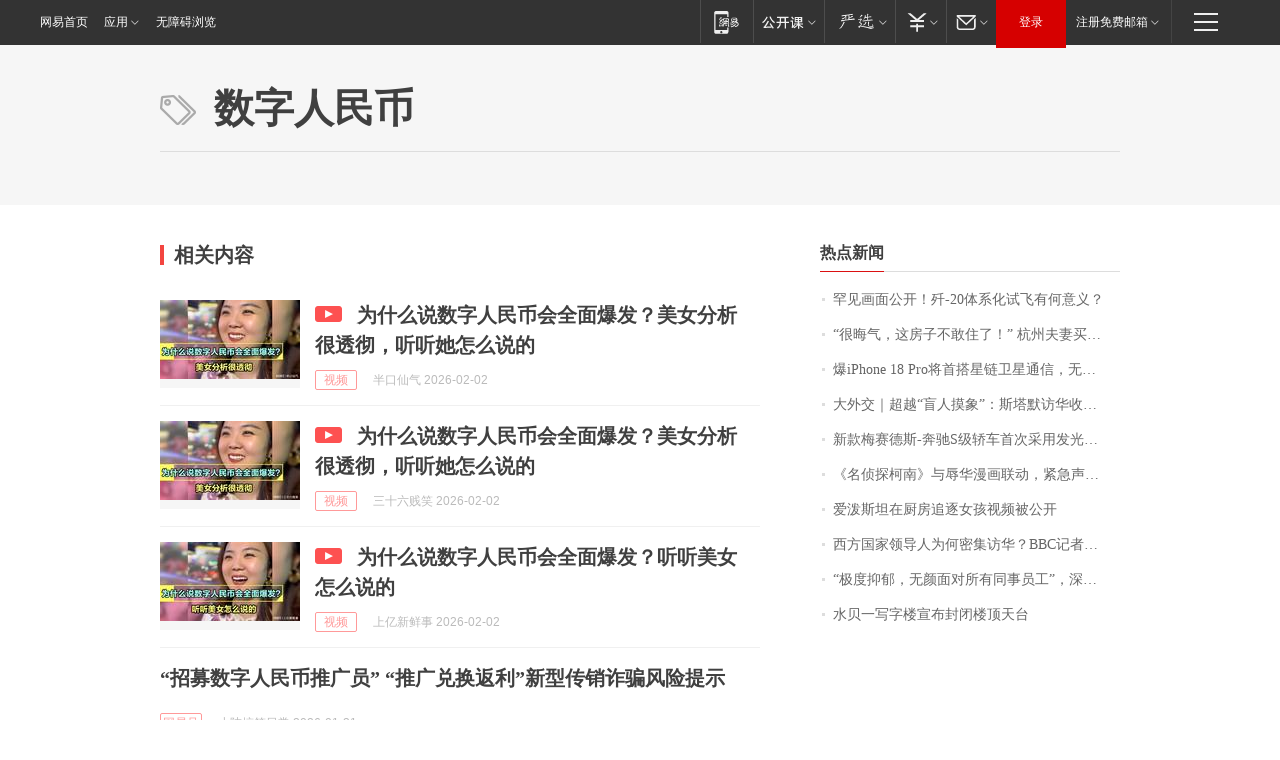

--- FILE ---
content_type: application/x-javascript
request_url: https://news.163.com/special/00015BLB/keywordindex_hot.js?_=1769973006727&callback=callback
body_size: 925
content:
callback({
date: "2026-02-02 02:15:57",
news:[
		        	{
		"title":"\u7F55\u89C1\u753B\u9762\u516C\u5F00\uFF01\u6B7C\u002D\u0032\u0030\u4F53\u7CFB\u5316\u8BD5\u98DE\u6709\u4F55\u610F\u4E49\uFF1F",
        "time":"2026.02.02 02:00:00",
		"link":"https://www.163.com/dy/article/KKJV925A0514R9OJ.html",
	}
      	         ,
        	{
		"title":"\u201C\u5F88\u6666\u6C14\uFF0C\u8FD9\u623F\u5B50\u4E0D\u6562\u4F4F\u4E86\uFF01\u201D\u0020\u676D\u5DDE\u592B\u59BB\u4E70\u623F\u0032\u5E74\u540E\u5F97\u77E5\u4E00\u4E2A\u6D88\u606F\uFF0C\u60F3\u9000\u623F\u4E86",
        "time":"2026.02.02 02:00:00",
		"link":"https://www.163.com/dy/article/KKJJ13OT0534P59R.html",
	}
      	         ,
        	{
		"title":"\u7206\u0069\u0050\u0068\u006F\u006E\u0065\u0020\u0031\u0038\u0020\u0050\u0072\u006F\u5C06\u9996\u642D\u661F\u94FE\u536B\u661F\u901A\u4FE1\uFF0C\u65E0\u9700\u989D\u5916\u786C\u4EF6\u5B9E\u73B0\u201C\u65E0\u6B7B\u89D2\u201D\u8054\u7F51",
        "time":"2026.02.02 02:00:00",
		"link":"https://www.163.com/dy/article/KKHGDF2E0514R9OJ.html",
	}
      	         ,
        	{
		"title":"\u5927\u5916\u4EA4\uFF5C\u8D85\u8D8A\u201C\u76F2\u4EBA\u6478\u8C61\u201D\uFF1A\u65AF\u5854\u9ED8\u8BBF\u534E\u6536\u5B98\uFF0C\u4E2D\u82F1\u5173\u7CFB\u8FC8\u5165\u201C\u52A1\u5B9E\u65B0\u5468\u671F\u201D",
        "time":"2026.02.02 02:00:00",
		"link":"https://www.163.com/dy/article/KKJ9MDIP0514R9P4.html",
	}
      	         ,
        	{
		"title":"\u65B0\u6B3E\u6885\u8D5B\u5FB7\u65AF\u002D\u5954\u9A70\u0053\u7EA7\u8F7F\u8F66\u9996\u6B21\u91C7\u7528\u53D1\u5149\u7ACB\u6807",
        "time":"2026.02.02 02:00:00",
		"link":"https://www.163.com/dy/article/KKGNKAHQ0534A4SC.html",
	}
      	         ,
        	{
		"title":"\u300A\u540D\u4FA6\u63A2\u67EF\u5357\u300B\u4E0E\u8FB1\u534E\u6F2B\u753B\u8054\u52A8\uFF0C\u7D27\u6025\u58F0\u660E\uFF01",
        "time":"2026.02.02 02:00:00",
		"link":"https://www.163.com/dy/article/KKM57DTV053469LG.html",
	}
      	         ,
        	{
		"title":"\u7231\u6CFC\u65AF\u5766\u5728\u53A8\u623F\u8FFD\u9010\u5973\u5B69\u89C6\u9891\u88AB\u516C\u5F00",
        "time":"2026.02.02 02:00:00",
		"link":"https://www.163.com/dy/article/KKM99UD30552RUAA.html",
	}
      	         ,
        	{
		"title":"\u897F\u65B9\u56FD\u5BB6\u9886\u5BFC\u4EBA\u4E3A\u4F55\u5BC6\u96C6\u8BBF\u534E\uFF1F\u0042\u0042\u0043\u8BB0\u8005\u89E3\u8BFB\u5F88\u5230\u4F4D",
        "time":"2026.02.02 02:00:00",
		"link":"https://www.163.com/dy/article/KKKQLRVL0534P59R.html",
	}
      	         ,
        	{
		"title":"\u201C\u6781\u5EA6\u6291\u90C1\uFF0C\u65E0\u989C\u9762\u5BF9\u6240\u6709\u540C\u4E8B\u5458\u5DE5\u201D\uFF0C\u6DF1\u5733\u4E00\u516C\u53F8\u5E74\u4F1A\u53D6\u6D88\uFF01\u7559\u51E0\u624B\u53D1\u6587",
        "time":"2026.02.02 02:00:00",
		"link":"https://www.163.com/dy/article/KKMCSMC505129QAF.html",
	}
      	         ,
        	{
		"title":"\u6C34\u8D1D\u4E00\u5199\u5B57\u697C\u5BA3\u5E03\u5C01\u95ED\u697C\u9876\u5929\u53F0",
        "time":"2026.02.02 02:00:00",
		"link":"https://www.163.com/dy/article/KKFEHOR30001899O.html",
	}
      ],
photos: [
		]
})